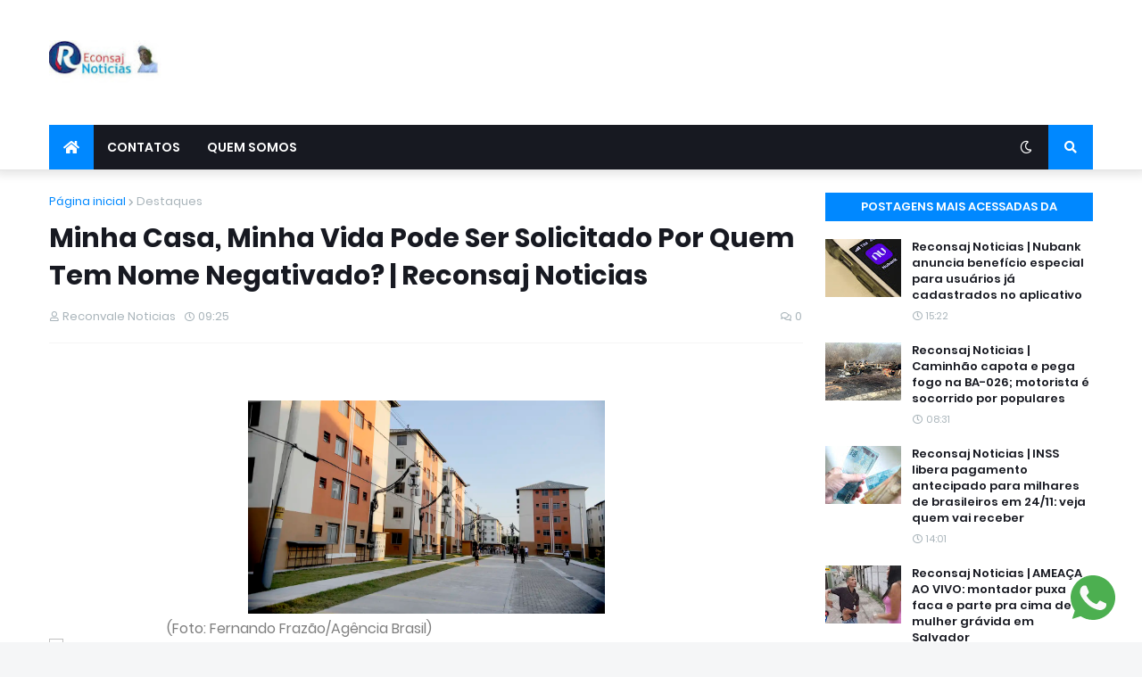

--- FILE ---
content_type: text/html; charset=utf-8
request_url: https://www.google.com/recaptcha/api2/aframe
body_size: 255
content:
<!DOCTYPE HTML><html><head><meta http-equiv="content-type" content="text/html; charset=UTF-8"></head><body><script nonce="SA3li-_x1iYOg6p2ceaumQ">/** Anti-fraud and anti-abuse applications only. See google.com/recaptcha */ try{var clients={'sodar':'https://pagead2.googlesyndication.com/pagead/sodar?'};window.addEventListener("message",function(a){try{if(a.source===window.parent){var b=JSON.parse(a.data);var c=clients[b['id']];if(c){var d=document.createElement('img');d.src=c+b['params']+'&rc='+(localStorage.getItem("rc::a")?sessionStorage.getItem("rc::b"):"");window.document.body.appendChild(d);sessionStorage.setItem("rc::e",parseInt(sessionStorage.getItem("rc::e")||0)+1);localStorage.setItem("rc::h",'1763608326630');}}}catch(b){}});window.parent.postMessage("_grecaptcha_ready", "*");}catch(b){}</script></body></html>

--- FILE ---
content_type: application/javascript
request_url: https://t.dtscout.com/pv/?_a=v&_h=reconsaj.com&_ss=35haaogogs&_pv=1&_ls=0&_u1=1&_u3=1&_cc=us&_pl=d&_cbid=5f6l&_cb=_dtspv.c
body_size: -286
content:
try{_dtspv.c({"b":"chrome@131"},'5f6l');}catch(e){}

--- FILE ---
content_type: text/javascript;charset=UTF-8
request_url: https://whos.amung.us/pingjs/?k=4kc3qehgx1&t=Minha%20Casa%2C%20Minha%20Vida%20Pode%20Ser%20Solicitado%20Por%20Quem%20Tem%20Nome%20Negativado%3F%20%7C%20Recon&c=d&x=https%3A%2F%2Fwww.reconsaj.com%2F2024%2F06%2Fminha-casa-minha-vida-pode-ser.html&y=&a=0&v=27&r=1674
body_size: -51
content:
WAU_r_d('1','4kc3qehgx1',0);